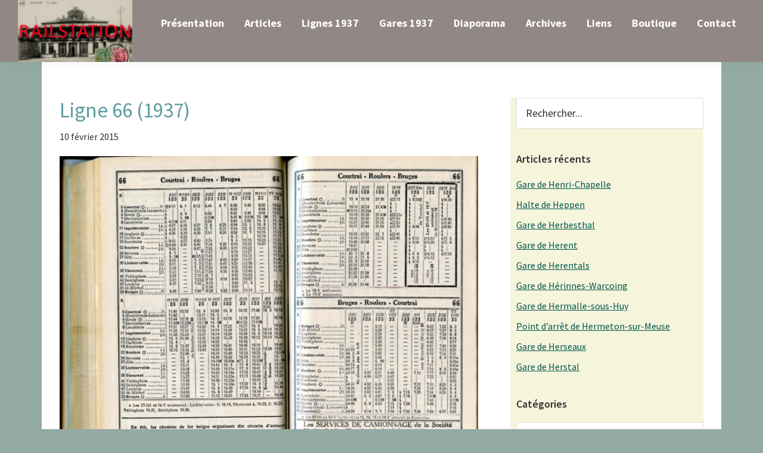

--- FILE ---
content_type: text/html; charset=UTF-8
request_url: https://www.railstation.be/p280-281/
body_size: 12857
content:
<!DOCTYPE html>
<html lang="fr-FR">
<head >
<meta charset="UTF-8" />
<meta name="viewport" content="width=device-width, initial-scale=1" />
<title>Ligne 66 (1937)</title>
<meta name='robots' content='max-image-preview:large' />
<link rel='dns-prefetch' href='//fonts.googleapis.com' />
<link rel="alternate" type="application/rss+xml" title="Railstation &raquo; Flux" href="https://www.railstation.be/feed/" />
<link rel="alternate" type="application/rss+xml" title="Railstation &raquo; Flux des commentaires" href="https://www.railstation.be/comments/feed/" />
<link rel="alternate" title="oEmbed (JSON)" type="application/json+oembed" href="https://www.railstation.be/wp-json/oembed/1.0/embed?url=https%3A%2F%2Fwww.railstation.be%2Fp280-281%2F" />
<link rel="alternate" title="oEmbed (XML)" type="text/xml+oembed" href="https://www.railstation.be/wp-json/oembed/1.0/embed?url=https%3A%2F%2Fwww.railstation.be%2Fp280-281%2F&#038;format=xml" />
<link rel="canonical" href="https://www.railstation.be/p280-281/" />
<style type="text/css">.wf-gmp-canvas img{max-width:none!important;}.gmp_infowindow{min-width:100px;max-width:350px;}.wf-gmp-canvas>div:first-child{width:100%;} .gmp_directions{margin:5px}.gmp_directions input[type=submit]:hover{color:#000;font-weight:700}.gmp_switch img{margin:4px}.gmp_directions input[type=submit]{display:inline-block;text-transform:none;border:1px solid #dcdcdc;text-align:center;color:#444;font-size:13px;font-weight:400;padding:0 8px;line-height:27px;-webkit-border-radius:2px;-moz-border-radius:2px;border-radius:2px;-webkit-transition:all .218s;-moz-transition:all .218s;-o-transition:all .218s;transition:all .218s;background-color:#f5f5f5;background-image:-webkit-gradient(linear,left top,left bottom,from(#f5f5f5),to(#f1f1f1));background-image:-webkit-linear-gradient(top,#f5f5f5,#f1f1f1);background-image:-moz-linear-gradient(top,#f5f5f5,#f1f1f1);background-image:-ms-linear-gradient(top,#f5f5f5,#f1f1f1);background-image:-o-linear-gradient(top,#f5f5f5,#f1f1f1);background-image:linear-gradient(top,#f5f5f5,#f1f1f1);filter:progid:DXImageTransform.Microsoft.gradient(startColorStr='#f5f5f5', EndColorStr='#f1f1f1')}.gmp_directions input[type=text]{width:160px;display:inline;background-color:#fff;padding:4px;border:1px solid #d9d9d9;-webkit-border-radius:1px;-moz-border-radius:1px;border-radius:1px;line-height:16px;margin:3px;color:#000;font-family:arial,helvetica,sans-serif;font-size:13px}</style>
<style id='wp-img-auto-sizes-contain-inline-css'>
img:is([sizes=auto i],[sizes^="auto," i]){contain-intrinsic-size:3000px 1500px}
/*# sourceURL=wp-img-auto-sizes-contain-inline-css */
</style>
<link rel='stylesheet' id='atomic-blocks-fontawesome-css' href='https://www.railstation.be/wp-content/plugins/atomic-blocks/dist/assets/fontawesome/css/all.min.css?ver=1605190444' media='all' />
<link rel='stylesheet' id='genesis-blocks-style-css-css' href='https://www.railstation.be/wp-content/plugins/genesis-blocks/dist/style-blocks.build.css?ver=1734450130' media='all' />
<link rel='stylesheet' id='genesis-sample-css' href='https://www.railstation.be/wp-content/themes/genesis-sample/style.css?ver=3.2.0' media='all' />
<style id='genesis-sample-inline-css'>


		a,
		.entry-title a:focus,
		.entry-title a:hover,
		.genesis-nav-menu a:focus,
		.genesis-nav-menu a:hover,
		.genesis-nav-menu .current-menu-item > a,
		.genesis-nav-menu .sub-menu .current-menu-item > a:focus,
		.genesis-nav-menu .sub-menu .current-menu-item > a:hover,
		.menu-toggle:focus,
		.menu-toggle:hover,
		.sub-menu-toggle:focus,
		.sub-menu-toggle:hover {
			color: #00544e;
		}

		

		button:focus,
		button:hover,
		input[type="button"]:focus,
		input[type="button"]:hover,
		input[type="reset"]:focus,
		input[type="reset"]:hover,
		input[type="submit"]:focus,
		input[type="submit"]:hover,
		input[type="reset"]:focus,
		input[type="reset"]:hover,
		input[type="submit"]:focus,
		input[type="submit"]:hover,
		.site-container div.wpforms-container-full .wpforms-form input[type="submit"]:focus,
		.site-container div.wpforms-container-full .wpforms-form input[type="submit"]:hover,
		.site-container div.wpforms-container-full .wpforms-form button[type="submit"]:focus,
		.site-container div.wpforms-container-full .wpforms-form button[type="submit"]:hover,
		.button:focus,
		.button:hover {
			background-color: #dd9933;
			color: #333333;
		}

		@media only screen and (min-width: 960px) {
			.genesis-nav-menu > .menu-highlight > a:hover,
			.genesis-nav-menu > .menu-highlight > a:focus,
			.genesis-nav-menu > .menu-highlight.current-menu-item > a {
				background-color: #dd9933;
				color: #333333;
			}
		}
		
		.wp-custom-logo .site-container .title-area {
			max-width: 192px;
		}
		
/*# sourceURL=genesis-sample-inline-css */
</style>
<style id='wp-emoji-styles-inline-css'>

	img.wp-smiley, img.emoji {
		display: inline !important;
		border: none !important;
		box-shadow: none !important;
		height: 1em !important;
		width: 1em !important;
		margin: 0 0.07em !important;
		vertical-align: -0.1em !important;
		background: none !important;
		padding: 0 !important;
	}
/*# sourceURL=wp-emoji-styles-inline-css */
</style>
<style id='wp-block-library-inline-css'>
:root{--wp-block-synced-color:#7a00df;--wp-block-synced-color--rgb:122,0,223;--wp-bound-block-color:var(--wp-block-synced-color);--wp-editor-canvas-background:#ddd;--wp-admin-theme-color:#007cba;--wp-admin-theme-color--rgb:0,124,186;--wp-admin-theme-color-darker-10:#006ba1;--wp-admin-theme-color-darker-10--rgb:0,107,160.5;--wp-admin-theme-color-darker-20:#005a87;--wp-admin-theme-color-darker-20--rgb:0,90,135;--wp-admin-border-width-focus:2px}@media (min-resolution:192dpi){:root{--wp-admin-border-width-focus:1.5px}}.wp-element-button{cursor:pointer}:root .has-very-light-gray-background-color{background-color:#eee}:root .has-very-dark-gray-background-color{background-color:#313131}:root .has-very-light-gray-color{color:#eee}:root .has-very-dark-gray-color{color:#313131}:root .has-vivid-green-cyan-to-vivid-cyan-blue-gradient-background{background:linear-gradient(135deg,#00d084,#0693e3)}:root .has-purple-crush-gradient-background{background:linear-gradient(135deg,#34e2e4,#4721fb 50%,#ab1dfe)}:root .has-hazy-dawn-gradient-background{background:linear-gradient(135deg,#faaca8,#dad0ec)}:root .has-subdued-olive-gradient-background{background:linear-gradient(135deg,#fafae1,#67a671)}:root .has-atomic-cream-gradient-background{background:linear-gradient(135deg,#fdd79a,#004a59)}:root .has-nightshade-gradient-background{background:linear-gradient(135deg,#330968,#31cdcf)}:root .has-midnight-gradient-background{background:linear-gradient(135deg,#020381,#2874fc)}:root{--wp--preset--font-size--normal:16px;--wp--preset--font-size--huge:42px}.has-regular-font-size{font-size:1em}.has-larger-font-size{font-size:2.625em}.has-normal-font-size{font-size:var(--wp--preset--font-size--normal)}.has-huge-font-size{font-size:var(--wp--preset--font-size--huge)}.has-text-align-center{text-align:center}.has-text-align-left{text-align:left}.has-text-align-right{text-align:right}.has-fit-text{white-space:nowrap!important}#end-resizable-editor-section{display:none}.aligncenter{clear:both}.items-justified-left{justify-content:flex-start}.items-justified-center{justify-content:center}.items-justified-right{justify-content:flex-end}.items-justified-space-between{justify-content:space-between}.screen-reader-text{border:0;clip-path:inset(50%);height:1px;margin:-1px;overflow:hidden;padding:0;position:absolute;width:1px;word-wrap:normal!important}.screen-reader-text:focus{background-color:#ddd;clip-path:none;color:#444;display:block;font-size:1em;height:auto;left:5px;line-height:normal;padding:15px 23px 14px;text-decoration:none;top:5px;width:auto;z-index:100000}html :where(.has-border-color){border-style:solid}html :where([style*=border-top-color]){border-top-style:solid}html :where([style*=border-right-color]){border-right-style:solid}html :where([style*=border-bottom-color]){border-bottom-style:solid}html :where([style*=border-left-color]){border-left-style:solid}html :where([style*=border-width]){border-style:solid}html :where([style*=border-top-width]){border-top-style:solid}html :where([style*=border-right-width]){border-right-style:solid}html :where([style*=border-bottom-width]){border-bottom-style:solid}html :where([style*=border-left-width]){border-left-style:solid}html :where(img[class*=wp-image-]){height:auto;max-width:100%}:where(figure){margin:0 0 1em}html :where(.is-position-sticky){--wp-admin--admin-bar--position-offset:var(--wp-admin--admin-bar--height,0px)}@media screen and (max-width:600px){html :where(.is-position-sticky){--wp-admin--admin-bar--position-offset:0px}}

/*# sourceURL=wp-block-library-inline-css */
</style><style id='global-styles-inline-css'>
:root{--wp--preset--aspect-ratio--square: 1;--wp--preset--aspect-ratio--4-3: 4/3;--wp--preset--aspect-ratio--3-4: 3/4;--wp--preset--aspect-ratio--3-2: 3/2;--wp--preset--aspect-ratio--2-3: 2/3;--wp--preset--aspect-ratio--16-9: 16/9;--wp--preset--aspect-ratio--9-16: 9/16;--wp--preset--color--black: #000000;--wp--preset--color--cyan-bluish-gray: #abb8c3;--wp--preset--color--white: #ffffff;--wp--preset--color--pale-pink: #f78da7;--wp--preset--color--vivid-red: #cf2e2e;--wp--preset--color--luminous-vivid-orange: #ff6900;--wp--preset--color--luminous-vivid-amber: #fcb900;--wp--preset--color--light-green-cyan: #7bdcb5;--wp--preset--color--vivid-green-cyan: #00d084;--wp--preset--color--pale-cyan-blue: #8ed1fc;--wp--preset--color--vivid-cyan-blue: #0693e3;--wp--preset--color--vivid-purple: #9b51e0;--wp--preset--color--theme-primary: #00544e;--wp--preset--color--theme-secondary: #dd9933;--wp--preset--gradient--vivid-cyan-blue-to-vivid-purple: linear-gradient(135deg,rgb(6,147,227) 0%,rgb(155,81,224) 100%);--wp--preset--gradient--light-green-cyan-to-vivid-green-cyan: linear-gradient(135deg,rgb(122,220,180) 0%,rgb(0,208,130) 100%);--wp--preset--gradient--luminous-vivid-amber-to-luminous-vivid-orange: linear-gradient(135deg,rgb(252,185,0) 0%,rgb(255,105,0) 100%);--wp--preset--gradient--luminous-vivid-orange-to-vivid-red: linear-gradient(135deg,rgb(255,105,0) 0%,rgb(207,46,46) 100%);--wp--preset--gradient--very-light-gray-to-cyan-bluish-gray: linear-gradient(135deg,rgb(238,238,238) 0%,rgb(169,184,195) 100%);--wp--preset--gradient--cool-to-warm-spectrum: linear-gradient(135deg,rgb(74,234,220) 0%,rgb(151,120,209) 20%,rgb(207,42,186) 40%,rgb(238,44,130) 60%,rgb(251,105,98) 80%,rgb(254,248,76) 100%);--wp--preset--gradient--blush-light-purple: linear-gradient(135deg,rgb(255,206,236) 0%,rgb(152,150,240) 100%);--wp--preset--gradient--blush-bordeaux: linear-gradient(135deg,rgb(254,205,165) 0%,rgb(254,45,45) 50%,rgb(107,0,62) 100%);--wp--preset--gradient--luminous-dusk: linear-gradient(135deg,rgb(255,203,112) 0%,rgb(199,81,192) 50%,rgb(65,88,208) 100%);--wp--preset--gradient--pale-ocean: linear-gradient(135deg,rgb(255,245,203) 0%,rgb(182,227,212) 50%,rgb(51,167,181) 100%);--wp--preset--gradient--electric-grass: linear-gradient(135deg,rgb(202,248,128) 0%,rgb(113,206,126) 100%);--wp--preset--gradient--midnight: linear-gradient(135deg,rgb(2,3,129) 0%,rgb(40,116,252) 100%);--wp--preset--font-size--small: 12px;--wp--preset--font-size--medium: 20px;--wp--preset--font-size--large: 20px;--wp--preset--font-size--x-large: 42px;--wp--preset--font-size--normal: 18px;--wp--preset--font-size--larger: 24px;--wp--preset--spacing--20: 0.44rem;--wp--preset--spacing--30: 0.67rem;--wp--preset--spacing--40: 1rem;--wp--preset--spacing--50: 1.5rem;--wp--preset--spacing--60: 2.25rem;--wp--preset--spacing--70: 3.38rem;--wp--preset--spacing--80: 5.06rem;--wp--preset--shadow--natural: 6px 6px 9px rgba(0, 0, 0, 0.2);--wp--preset--shadow--deep: 12px 12px 50px rgba(0, 0, 0, 0.4);--wp--preset--shadow--sharp: 6px 6px 0px rgba(0, 0, 0, 0.2);--wp--preset--shadow--outlined: 6px 6px 0px -3px rgb(255, 255, 255), 6px 6px rgb(0, 0, 0);--wp--preset--shadow--crisp: 6px 6px 0px rgb(0, 0, 0);}:where(.is-layout-flex){gap: 0.5em;}:where(.is-layout-grid){gap: 0.5em;}body .is-layout-flex{display: flex;}.is-layout-flex{flex-wrap: wrap;align-items: center;}.is-layout-flex > :is(*, div){margin: 0;}body .is-layout-grid{display: grid;}.is-layout-grid > :is(*, div){margin: 0;}:where(.wp-block-columns.is-layout-flex){gap: 2em;}:where(.wp-block-columns.is-layout-grid){gap: 2em;}:where(.wp-block-post-template.is-layout-flex){gap: 1.25em;}:where(.wp-block-post-template.is-layout-grid){gap: 1.25em;}.has-black-color{color: var(--wp--preset--color--black) !important;}.has-cyan-bluish-gray-color{color: var(--wp--preset--color--cyan-bluish-gray) !important;}.has-white-color{color: var(--wp--preset--color--white) !important;}.has-pale-pink-color{color: var(--wp--preset--color--pale-pink) !important;}.has-vivid-red-color{color: var(--wp--preset--color--vivid-red) !important;}.has-luminous-vivid-orange-color{color: var(--wp--preset--color--luminous-vivid-orange) !important;}.has-luminous-vivid-amber-color{color: var(--wp--preset--color--luminous-vivid-amber) !important;}.has-light-green-cyan-color{color: var(--wp--preset--color--light-green-cyan) !important;}.has-vivid-green-cyan-color{color: var(--wp--preset--color--vivid-green-cyan) !important;}.has-pale-cyan-blue-color{color: var(--wp--preset--color--pale-cyan-blue) !important;}.has-vivid-cyan-blue-color{color: var(--wp--preset--color--vivid-cyan-blue) !important;}.has-vivid-purple-color{color: var(--wp--preset--color--vivid-purple) !important;}.has-black-background-color{background-color: var(--wp--preset--color--black) !important;}.has-cyan-bluish-gray-background-color{background-color: var(--wp--preset--color--cyan-bluish-gray) !important;}.has-white-background-color{background-color: var(--wp--preset--color--white) !important;}.has-pale-pink-background-color{background-color: var(--wp--preset--color--pale-pink) !important;}.has-vivid-red-background-color{background-color: var(--wp--preset--color--vivid-red) !important;}.has-luminous-vivid-orange-background-color{background-color: var(--wp--preset--color--luminous-vivid-orange) !important;}.has-luminous-vivid-amber-background-color{background-color: var(--wp--preset--color--luminous-vivid-amber) !important;}.has-light-green-cyan-background-color{background-color: var(--wp--preset--color--light-green-cyan) !important;}.has-vivid-green-cyan-background-color{background-color: var(--wp--preset--color--vivid-green-cyan) !important;}.has-pale-cyan-blue-background-color{background-color: var(--wp--preset--color--pale-cyan-blue) !important;}.has-vivid-cyan-blue-background-color{background-color: var(--wp--preset--color--vivid-cyan-blue) !important;}.has-vivid-purple-background-color{background-color: var(--wp--preset--color--vivid-purple) !important;}.has-black-border-color{border-color: var(--wp--preset--color--black) !important;}.has-cyan-bluish-gray-border-color{border-color: var(--wp--preset--color--cyan-bluish-gray) !important;}.has-white-border-color{border-color: var(--wp--preset--color--white) !important;}.has-pale-pink-border-color{border-color: var(--wp--preset--color--pale-pink) !important;}.has-vivid-red-border-color{border-color: var(--wp--preset--color--vivid-red) !important;}.has-luminous-vivid-orange-border-color{border-color: var(--wp--preset--color--luminous-vivid-orange) !important;}.has-luminous-vivid-amber-border-color{border-color: var(--wp--preset--color--luminous-vivid-amber) !important;}.has-light-green-cyan-border-color{border-color: var(--wp--preset--color--light-green-cyan) !important;}.has-vivid-green-cyan-border-color{border-color: var(--wp--preset--color--vivid-green-cyan) !important;}.has-pale-cyan-blue-border-color{border-color: var(--wp--preset--color--pale-cyan-blue) !important;}.has-vivid-cyan-blue-border-color{border-color: var(--wp--preset--color--vivid-cyan-blue) !important;}.has-vivid-purple-border-color{border-color: var(--wp--preset--color--vivid-purple) !important;}.has-vivid-cyan-blue-to-vivid-purple-gradient-background{background: var(--wp--preset--gradient--vivid-cyan-blue-to-vivid-purple) !important;}.has-light-green-cyan-to-vivid-green-cyan-gradient-background{background: var(--wp--preset--gradient--light-green-cyan-to-vivid-green-cyan) !important;}.has-luminous-vivid-amber-to-luminous-vivid-orange-gradient-background{background: var(--wp--preset--gradient--luminous-vivid-amber-to-luminous-vivid-orange) !important;}.has-luminous-vivid-orange-to-vivid-red-gradient-background{background: var(--wp--preset--gradient--luminous-vivid-orange-to-vivid-red) !important;}.has-very-light-gray-to-cyan-bluish-gray-gradient-background{background: var(--wp--preset--gradient--very-light-gray-to-cyan-bluish-gray) !important;}.has-cool-to-warm-spectrum-gradient-background{background: var(--wp--preset--gradient--cool-to-warm-spectrum) !important;}.has-blush-light-purple-gradient-background{background: var(--wp--preset--gradient--blush-light-purple) !important;}.has-blush-bordeaux-gradient-background{background: var(--wp--preset--gradient--blush-bordeaux) !important;}.has-luminous-dusk-gradient-background{background: var(--wp--preset--gradient--luminous-dusk) !important;}.has-pale-ocean-gradient-background{background: var(--wp--preset--gradient--pale-ocean) !important;}.has-electric-grass-gradient-background{background: var(--wp--preset--gradient--electric-grass) !important;}.has-midnight-gradient-background{background: var(--wp--preset--gradient--midnight) !important;}.has-small-font-size{font-size: var(--wp--preset--font-size--small) !important;}.has-medium-font-size{font-size: var(--wp--preset--font-size--medium) !important;}.has-large-font-size{font-size: var(--wp--preset--font-size--large) !important;}.has-x-large-font-size{font-size: var(--wp--preset--font-size--x-large) !important;}
/*# sourceURL=global-styles-inline-css */
</style>

<style id='classic-theme-styles-inline-css'>
/*! This file is auto-generated */
.wp-block-button__link{color:#fff;background-color:#32373c;border-radius:9999px;box-shadow:none;text-decoration:none;padding:calc(.667em + 2px) calc(1.333em + 2px);font-size:1.125em}.wp-block-file__button{background:#32373c;color:#fff;text-decoration:none}
/*# sourceURL=/wp-includes/css/classic-themes.min.css */
</style>
<link rel='stylesheet' id='genesis-sample-fonts-css' href='https://fonts.googleapis.com/css?family=Source+Sans+Pro%3A400%2C400i%2C600%2C700&#038;display=swap&#038;ver=3.2.0' media='all' />
<link rel='stylesheet' id='dashicons-css' href='https://www.railstation.be/wp-includes/css/dashicons.min.css?ver=6.9' media='all' />
<link rel='stylesheet' id='genesis-sample-gutenberg-css' href='https://www.railstation.be/wp-content/themes/genesis-sample/lib/gutenberg/front-end.css?ver=3.2.0' media='all' />
<style id='genesis-sample-gutenberg-inline-css'>
.ab-block-post-grid .ab-post-grid-items h2 a:hover {
	color: #00544e;
}

.site-container .wp-block-button .wp-block-button__link {
	background-color: #00544e;
}

.wp-block-button .wp-block-button__link:not(.has-background),
.wp-block-button .wp-block-button__link:not(.has-background):focus,
.wp-block-button .wp-block-button__link:not(.has-background):hover {
	color: #ffffff;
}

.site-container .wp-block-button.is-style-outline .wp-block-button__link {
	color: #00544e;
}

.site-container .wp-block-button.is-style-outline .wp-block-button__link:focus,
.site-container .wp-block-button.is-style-outline .wp-block-button__link:hover {
	color: #237771;
}		.site-container .has-small-font-size {
			font-size: 12px;
		}		.site-container .has-normal-font-size {
			font-size: 18px;
		}		.site-container .has-large-font-size {
			font-size: 20px;
		}		.site-container .has-larger-font-size {
			font-size: 24px;
		}		.site-container .has-theme-primary-color,
		.site-container .wp-block-button .wp-block-button__link.has-theme-primary-color,
		.site-container .wp-block-button.is-style-outline .wp-block-button__link.has-theme-primary-color {
			color: #00544e;
		}

		.site-container .has-theme-primary-background-color,
		.site-container .wp-block-button .wp-block-button__link.has-theme-primary-background-color,
		.site-container .wp-block-pullquote.is-style-solid-color.has-theme-primary-background-color {
			background-color: #00544e;
		}		.site-container .has-theme-secondary-color,
		.site-container .wp-block-button .wp-block-button__link.has-theme-secondary-color,
		.site-container .wp-block-button.is-style-outline .wp-block-button__link.has-theme-secondary-color {
			color: #dd9933;
		}

		.site-container .has-theme-secondary-background-color,
		.site-container .wp-block-button .wp-block-button__link.has-theme-secondary-background-color,
		.site-container .wp-block-pullquote.is-style-solid-color.has-theme-secondary-background-color {
			background-color: #dd9933;
		}
/*# sourceURL=genesis-sample-gutenberg-inline-css */
</style>
<link rel='stylesheet' id='slb_core-css' href='https://www.railstation.be/wp-content/plugins/simple-lightbox/client/css/app.css?ver=2.9.3' media='all' />
<link rel='stylesheet' id='tablepress-default-css' href='https://www.railstation.be/wp-content/plugins/tablepress/css/build/default.css?ver=2.3.1' media='all' />
<script src="https://www.railstation.be/wp-includes/js/jquery/jquery.min.js?ver=3.7.1" id="jquery-core-js"></script>
<script src="https://www.railstation.be/wp-includes/js/jquery/jquery-migrate.min.js?ver=3.4.1" id="jquery-migrate-js"></script>
<script src="https://www.railstation.be/wp-content/plugins/itro-popup/scripts/itro-scripts.js?ver=6.9" id="itro-scripts-js"></script>
<link rel="https://api.w.org/" href="https://www.railstation.be/wp-json/" /><link rel="alternate" title="JSON" type="application/json" href="https://www.railstation.be/wp-json/wp/v2/media/225" /><link rel="EditURI" type="application/rsd+xml" title="RSD" href="https://www.railstation.be/xmlrpc.php?rsd" />
		<script type="text/javascript">
			var _statcounter = _statcounter || [];
			_statcounter.push({"tags": {"author": "t10le"}});
		</script>
		<link rel="pingback" href="https://www.railstation.be/xmlrpc.php" />
<link rel="icon" href="https://www.railstation.be/wp-content/uploads/2019/04/cropped-Image7-32x32.png" sizes="32x32" />
<link rel="icon" href="https://www.railstation.be/wp-content/uploads/2019/04/cropped-Image7-192x192.png" sizes="192x192" />
<link rel="apple-touch-icon" href="https://www.railstation.be/wp-content/uploads/2019/04/cropped-Image7-180x180.png" />
<meta name="msapplication-TileImage" content="https://www.railstation.be/wp-content/uploads/2019/04/cropped-Image7-270x270.png" />
</head>
<body class="attachment wp-singular attachment-template-default single single-attachment postid-225 attachmentid-225 attachment-jpeg wp-custom-logo wp-embed-responsive wp-theme-genesis wp-child-theme-genesis-sample header-full-width content-sidebar genesis-breadcrumbs-hidden genesis-footer-widgets-hidden has-no-blocks" itemscope itemtype="https://schema.org/WebPage"><div class="site-container"><ul class="genesis-skip-link"><li><a href="#genesis-nav-primary" class="screen-reader-shortcut"> Skip to primary navigation</a></li><li><a href="#genesis-content" class="screen-reader-shortcut"> Skip to main content</a></li><li><a href="#genesis-sidebar-primary" class="screen-reader-shortcut"> Skip to primary sidebar</a></li></ul><header class="site-header" itemscope itemtype="https://schema.org/WPHeader"><div class="wrap"><div class="title-area"><a href="https://www.railstation.be/" class="custom-logo-link" rel="home"><img width="260" height="141" src="https://www.railstation.be/wp-content/uploads/2020/03/logo4b-e1584277301592.jpg" class="custom-logo" alt="Railstation" decoding="async" /></a><p class="site-title" itemprop="headline">Railstation</p></div><nav class="nav-primary" aria-label="Main" itemscope itemtype="https://schema.org/SiteNavigationElement" id="genesis-nav-primary"><div class="wrap"><ul id="menu-menu-principal" class="menu genesis-nav-menu menu-primary js-superfish"><li id="menu-item-7066" class="menu-item menu-item-type-post_type menu-item-object-page menu-item-home menu-item-7066"><a href="https://www.railstation.be/" itemprop="url"><span itemprop="name">Présentation</span></a></li>
<li id="menu-item-7516" class="menu-item menu-item-type-post_type menu-item-object-page current_page_parent menu-item-7516"><a href="https://www.railstation.be/articles/" itemprop="url"><span itemprop="name">Articles</span></a></li>
<li id="menu-item-7851" class="menu-item menu-item-type-post_type menu-item-object-page menu-item-7851"><a href="https://www.railstation.be/1937-sncb-index-des-lignes-nationales/" itemprop="url"><span itemprop="name">Lignes 1937</span></a></li>
<li id="menu-item-4572" class="menu-item menu-item-type-post_type menu-item-object-page menu-item-4572"><a href="https://www.railstation.be/gares-1937/" itemprop="url"><span itemprop="name">Gares 1937</span></a></li>
<li id="menu-item-3797" class="menu-item menu-item-type-taxonomy menu-item-object-category menu-item-has-children menu-item-3797"><a href="https://www.railstation.be/category/diaporama/" itemprop="url"><span itemprop="name">Diaporama</span></a>
<ul class="sub-menu">
	<li id="menu-item-10152" class="menu-item menu-item-type-taxonomy menu-item-object-category menu-item-has-children menu-item-10152"><a href="https://www.railstation.be/category/diaporama/" itemprop="url"><span itemprop="name">Gares par type</span></a>
	<ul class="sub-menu">
		<li id="menu-item-3941" class="menu-item menu-item-type-post_type menu-item-object-post menu-item-3941"><a href="https://www.railstation.be/gares-de-type-1873/" itemprop="url"><span itemprop="name">Gares de type 1873</span></a></li>
		<li id="menu-item-3798" class="menu-item menu-item-type-post_type menu-item-object-post menu-item-3798"><a href="https://www.railstation.be/gares-de-type-1881/" itemprop="url"><span itemprop="name">Gares de Type 1881</span></a></li>
		<li id="menu-item-3802" class="menu-item menu-item-type-post_type menu-item-object-post menu-item-3802"><a href="https://www.railstation.be/haltes-de-type-1893/" itemprop="url"><span itemprop="name">Haltes de type 1893</span></a></li>
		<li id="menu-item-3857" class="menu-item menu-item-type-post_type menu-item-object-post menu-item-3857"><a href="https://www.railstation.be/gares-de-type-1895/" itemprop="url"><span itemprop="name">Gares de type 1895</span></a></li>
		<li id="menu-item-4596" class="menu-item menu-item-type-post_type menu-item-object-post menu-item-4596"><a href="https://www.railstation.be/gares-type-nord-belge/" itemprop="url"><span itemprop="name">Gares Type Nord Belge</span></a></li>
		<li id="menu-item-3806" class="menu-item menu-item-type-post_type menu-item-object-post menu-item-3806"><a href="https://www.railstation.be/gares-aux-pignons-a-redents/" itemprop="url"><span itemprop="name">Gares aux Pignons à Redents</span></a></li>
	</ul>
</li>
	<li id="menu-item-10153" class="menu-item menu-item-type-taxonomy menu-item-object-category menu-item-has-children menu-item-10153"><a href="https://www.railstation.be/category/diaporama/" itemprop="url"><span itemprop="name">Gares par province</span></a>
	<ul class="sub-menu">
		<li id="menu-item-10690" class="menu-item menu-item-type-post_type menu-item-object-post menu-item-10690"><a href="https://www.railstation.be/gares-de-la-province-danvers/" itemprop="url"><span itemprop="name">Gares de la province d’Anvers</span></a></li>
		<li id="menu-item-10146" class="menu-item menu-item-type-post_type menu-item-object-post menu-item-10146"><a href="https://www.railstation.be/gares-du-brabant-flamand/" itemprop="url"><span itemprop="name">Gares du Brabant Flamand</span></a></li>
		<li id="menu-item-10151" class="menu-item menu-item-type-post_type menu-item-object-post menu-item-10151"><a href="https://www.railstation.be/gare-du-brabant-wallon/" itemprop="url"><span itemprop="name">Gares du Brabant Wallon</span></a></li>
		<li id="menu-item-9820" class="menu-item menu-item-type-post_type menu-item-object-post menu-item-9820"><a href="https://www.railstation.be/gares-de-flandre-occidentale/" itemprop="url"><span itemprop="name">Gares de Flandre Occidentale</span></a></li>
		<li id="menu-item-10167" class="menu-item menu-item-type-post_type menu-item-object-post menu-item-10167"><a href="https://www.railstation.be/gares-de-flandre-orientale/" itemprop="url"><span itemprop="name">Gares de Flandre Orientale</span></a></li>
		<li id="menu-item-10148" class="menu-item menu-item-type-post_type menu-item-object-post menu-item-10148"><a href="https://www.railstation.be/gares-de-la-province-de-hainaut/" itemprop="url"><span itemprop="name">Gares de la province de Hainaut</span></a></li>
		<li id="menu-item-10149" class="menu-item menu-item-type-post_type menu-item-object-post menu-item-10149"><a href="https://www.railstation.be/gares-de-la-province-de-liege/" itemprop="url"><span itemprop="name">Gares de la province de Liège</span></a></li>
		<li id="menu-item-10176" class="menu-item menu-item-type-post_type menu-item-object-post menu-item-10176"><a href="https://www.railstation.be/gares-du-limbourg/" itemprop="url"><span itemprop="name">Gares du Limbourg</span></a></li>
		<li id="menu-item-10147" class="menu-item menu-item-type-post_type menu-item-object-post menu-item-10147"><a href="https://www.railstation.be/gare-de-la-province-du-luxembourg/" itemprop="url"><span itemprop="name">Gares de la province du Luxembourg</span></a></li>
		<li id="menu-item-10150" class="menu-item menu-item-type-post_type menu-item-object-post menu-item-10150"><a href="https://www.railstation.be/gares-de-la-province-de-namur/" itemprop="url"><span itemprop="name">Gares de la province de Namur</span></a></li>
	</ul>
</li>
	<li id="menu-item-5630" class="menu-item menu-item-type-post_type menu-item-object-post menu-item-5630"><a href="https://www.railstation.be/les-gares-belges-dans-la-grande-guerre-photos/" itemprop="url"><span itemprop="name">Les gares belges dans la grande guerre (photos)</span></a></li>
	<li id="menu-item-9195" class="menu-item menu-item-type-post_type menu-item-object-post menu-item-9195"><a href="https://www.railstation.be/locomotives-vapeur/" itemprop="url"><span itemprop="name">Locomotives vapeur</span></a></li>
	<li id="menu-item-7159" class="menu-item menu-item-type-post_type menu-item-object-post menu-item-7159"><a href="https://www.railstation.be/colorisations/" itemprop="url"><span itemprop="name">Colorisations – Les gares belges en couleur</span></a></li>
</ul>
</li>
<li id="menu-item-1390" class="menu-item menu-item-type-custom menu-item-object-custom menu-item-home menu-item-has-children menu-item-1390"><a href="http://www.railstation.be" itemprop="url"><span itemprop="name">Archives</span></a>
<ul class="sub-menu">
	<li id="menu-item-40" class="menu-item menu-item-type-custom menu-item-object-custom menu-item-40"><a href="/garesbelges/garesbelges.htm" itemprop="url"><span itemprop="name">Gares Belges</span></a></li>
	<li id="menu-item-43" class="menu-item menu-item-type-custom menu-item-object-custom menu-item-43"><a href="http://www.railstation.be/historique/historique.htm" itemprop="url"><span itemprop="name">Historique / Touristique</span></a></li>
	<li id="menu-item-142" class="menu-item menu-item-type-custom menu-item-object-custom menu-item-142"><a href="http://www.railstation.be/trams/trams.htm" itemprop="url"><span itemprop="name">Transports urbains</span></a></li>
	<li id="menu-item-141" class="menu-item menu-item-type-custom menu-item-object-custom menu-item-141"><a href="http://www.railstation.be/trains/trains.htm" itemprop="url"><span itemprop="name">Trains</span></a></li>
</ul>
</li>
<li id="menu-item-143" class="menu-item menu-item-type-custom menu-item-object-custom menu-item-143"><a href="http://www.railstation.be/links/links.htm" itemprop="url"><span itemprop="name">Liens</span></a></li>
<li id="menu-item-7374" class="menu-item menu-item-type-post_type menu-item-object-post menu-item-7374"><a href="https://www.railstation.be/boutique/" itemprop="url"><span itemprop="name">Boutique</span></a></li>
<li id="menu-item-3465" class="menu-item menu-item-type-post_type menu-item-object-page menu-item-3465"><a href="https://www.railstation.be/contact/" itemprop="url"><span itemprop="name">Contact</span></a></li>
</ul></div></nav></div></header><div class="site-inner"><div class="content-sidebar-wrap"><main class="content" id="genesis-content"><article class="post-225 attachment type-attachment status-inherit entry" aria-label="Ligne 66 (1937)" itemscope itemtype="https://schema.org/CreativeWork"><header class="entry-header"><h1 class="entry-title" itemprop="headline">Ligne 66 (1937)</h1>
<p class="entry-meta"><time class="entry-time" itemprop="datePublished" datetime="2015-02-10T15:10:00+00:00">10 février 2015</time> </p></header><div class="entry-content" itemprop="text"><p class="attachment"><a href="https://www.railstation.be/wp-content/uploads/2015/02/p280-281.jpg" data-slb-active="1" data-slb-asset="1187509822" data-slb-internal="0" data-slb-group="225"><img decoding="async" width="744" height="622" src="https://www.railstation.be/wp-content/uploads/2015/02/p280-281-744x622.jpg" class="attachment-medium size-medium" alt="Ligne 66 (1937)" srcset="https://www.railstation.be/wp-content/uploads/2015/02/p280-281-744x622.jpg 744w, https://www.railstation.be/wp-content/uploads/2015/02/p280-281-420x351.jpg 420w, https://www.railstation.be/wp-content/uploads/2015/02/p280-281-1200x1003.jpg 1200w" sizes="(max-width: 744px) 100vw, 744px" /></a></p>
<p>Ligne 66 (1937)</p>
</div><footer class="entry-footer"></footer></article></main><aside class="sidebar sidebar-primary widget-area" role="complementary" aria-label="Primary Sidebar" itemscope itemtype="https://schema.org/WPSideBar" id="genesis-sidebar-primary"><h2 class="genesis-sidebar-title screen-reader-text">Primary Sidebar</h2><section id="search-2" class="widget widget_search"><div class="widget-wrap"><form class="search-form" method="get" action="https://www.railstation.be/" role="search" itemprop="potentialAction" itemscope itemtype="https://schema.org/SearchAction"><label class="search-form-label screen-reader-text" for="searchform-1">Rechercher...</label><input class="search-form-input" type="search" name="s" id="searchform-1" placeholder="Rechercher..." itemprop="query-input"><input class="search-form-submit" type="submit" value="Search"><meta content="https://www.railstation.be/?s={s}" itemprop="target"></form></div></section>

		<section id="recent-posts-3" class="widget widget_recent_entries"><div class="widget-wrap">
		<h3 class="widgettitle widget-title">Articles récents</h3>

		<ul>
											<li>
					<a href="https://www.railstation.be/gare-de-henri-chapelle/">Gare de Henri-Chapelle</a>
									</li>
											<li>
					<a href="https://www.railstation.be/halte-de-heppen/">Halte de Heppen</a>
									</li>
											<li>
					<a href="https://www.railstation.be/gare-de-herbesthal/">Gare de Herbesthal</a>
									</li>
											<li>
					<a href="https://www.railstation.be/gare-de-herent/">Gare de Herent</a>
									</li>
											<li>
					<a href="https://www.railstation.be/gare-de-herentals/">Gare de Herentals</a>
									</li>
											<li>
					<a href="https://www.railstation.be/gare-de-herinnes-warcoing/">Gare de Hérinnes-Warcoing</a>
									</li>
											<li>
					<a href="https://www.railstation.be/gare-de-hermalle-sous-huy/">Gare de Hermalle-sous-Huy</a>
									</li>
											<li>
					<a href="https://www.railstation.be/point-darret-de-hermeton-sur-meuse/">Point d&rsquo;arrêt de Hermeton-sur-Meuse</a>
									</li>
											<li>
					<a href="https://www.railstation.be/gare-de-herseaux/">Gare de Herseaux</a>
									</li>
											<li>
					<a href="https://www.railstation.be/gare-de-herstal/">Gare de Herstal</a>
									</li>
					</ul>

		</div></section>
<section id="categories-3" class="widget widget_categories"><div class="widget-wrap"><h3 class="widgettitle widget-title">Catégories</h3>
<form action="https://www.railstation.be" method="get"><label class="screen-reader-text" for="cat">Catégories</label><select  name='cat' id='cat' class='postform'>
	<option value='-1'>Sélectionner une catégorie</option>
	<option class="level-0" value="17">Anciennes cartes postales</option>
	<option class="level-0" value="324">Diaporama</option>
	<option class="level-0" value="9">Gares</option>
	<option class="level-0" value="271">Lignes</option>
	<option class="level-0" value="92">Musée</option>
	<option class="level-0" value="1">Non classé</option>
	<option class="level-0" value="11">Nouveautés</option>
	<option class="level-0" value="93">Tourisme</option>
	<option class="level-0" value="20">Tramways Bruxellois</option>
	<option class="level-0" value="313">Transports urbains</option>
</select>
</form><script>
( ( dropdownId ) => {
	const dropdown = document.getElementById( dropdownId );
	function onSelectChange() {
		setTimeout( () => {
			if ( 'escape' === dropdown.dataset.lastkey ) {
				return;
			}
			if ( dropdown.value && parseInt( dropdown.value ) > 0 && dropdown instanceof HTMLSelectElement ) {
				dropdown.parentElement.submit();
			}
		}, 250 );
	}
	function onKeyUp( event ) {
		if ( 'Escape' === event.key ) {
			dropdown.dataset.lastkey = 'escape';
		} else {
			delete dropdown.dataset.lastkey;
		}
	}
	function onClick() {
		delete dropdown.dataset.lastkey;
	}
	dropdown.addEventListener( 'keyup', onKeyUp );
	dropdown.addEventListener( 'click', onClick );
	dropdown.addEventListener( 'change', onSelectChange );
})( "cat" );

//# sourceURL=WP_Widget_Categories%3A%3Awidget
</script>
</div></section>
<section id="text-5" class="widget widget_text"><div class="widget-wrap"><h3 class="widgettitle widget-title">Cartes</h3>
			<div class="textwidget"><p><a href="https://www.google.com/maps/d/viewer?mid=1PgyvUTN8p6_5eOfCuvNDS789yZ1gOH5Z&amp;usp=sharing" target="_blank" rel="noopener">Carte des gares et lignes 1937</a></p>
</div>
		</div></section>
<section id="tag_cloud-6" class="widget widget_tag_cloud"><div class="widget-wrap"><h3 class="widgettitle widget-title">Étiquettes</h3>
<div class="tagcloud"><a href="https://www.railstation.be/tag/anvers/" class="tag-cloud-link tag-link-46 tag-link-position-1" style="font-size: 11.223021582734pt;" aria-label="Anvers (26 éléments)">Anvers</a>
<a href="https://www.railstation.be/tag/autorail/" class="tag-cloud-link tag-link-120 tag-link-position-2" style="font-size: 8.4028776978417pt;" aria-label="autorail (13 éléments)">autorail</a>
<a href="https://www.railstation.be/tag/brabant-flamand/" class="tag-cloud-link tag-link-32 tag-link-position-3" style="font-size: 11.726618705036pt;" aria-label="Brabant Flamand (29 éléments)">Brabant Flamand</a>
<a href="https://www.railstation.be/tag/brabant-wallon/" class="tag-cloud-link tag-link-60 tag-link-position-4" style="font-size: 10.920863309353pt;" aria-label="Brabant Wallon (24 éléments)">Brabant Wallon</a>
<a href="https://www.railstation.be/tag/bruxelles/" class="tag-cloud-link tag-link-21 tag-link-position-5" style="font-size: 12.028776978417pt;" aria-label="Bruxelles (31 éléments)">Bruxelles</a>
<a href="https://www.railstation.be/tag/compagnie-dentre-sambre-et-meuse/" class="tag-cloud-link tag-link-78 tag-link-position-6" style="font-size: 8.4028776978417pt;" aria-label="Compagnie d&#039;Entre Sambre et Meuse (13 éléments)">Compagnie d&#039;Entre Sambre et Meuse</a>
<a href="https://www.railstation.be/tag/compagnie-de-flandre-occidentale/" class="tag-cloud-link tag-link-85 tag-link-position-7" style="font-size: 9.7122302158273pt;" aria-label="Compagnie de Flandre Occidentale (18 éléments)">Compagnie de Flandre Occidentale</a>
<a href="https://www.railstation.be/tag/compagnie-de-lest-belge/" class="tag-cloud-link tag-link-144 tag-link-position-8" style="font-size: 8.4028776978417pt;" aria-label="Compagnie de l&#039;Est belge (13 éléments)">Compagnie de l&#039;Est belge</a>
<a href="https://www.railstation.be/tag/compagnie-du-grand-central-belge/" class="tag-cloud-link tag-link-79 tag-link-position-9" style="font-size: 12.129496402878pt;" aria-label="Compagnie du Grand Central Belge (32 éléments)">Compagnie du Grand Central Belge</a>
<a href="https://www.railstation.be/tag/compagnie-du-nord-belge/" class="tag-cloud-link tag-link-68 tag-link-position-10" style="font-size: 12.230215827338pt;" aria-label="Compagnie du Nord Belge (33 éléments)">Compagnie du Nord Belge</a>
<a href="https://www.railstation.be/tag/compagnie-etat-belge/" class="tag-cloud-link tag-link-90 tag-link-position-11" style="font-size: 20.086330935252pt;" aria-label="Compagnie Etat Belge (204 éléments)">Compagnie Etat Belge</a>
<a href="https://www.railstation.be/tag/compagnie-ostende-armentiere/" class="tag-cloud-link tag-link-113 tag-link-position-12" style="font-size: 8.4028776978417pt;" aria-label="Compagnie Ostende - Armentière (13 éléments)">Compagnie Ostende - Armentière</a>
<a href="https://www.railstation.be/tag/etat-belge/" class="tag-cloud-link tag-link-82 tag-link-position-13" style="font-size: 8.4028776978417pt;" aria-label="Etat Belge (13 éléments)">Etat Belge</a>
<a href="https://www.railstation.be/tag/flandre-occidentale/" class="tag-cloud-link tag-link-14 tag-link-position-14" style="font-size: 13.438848920863pt;" aria-label="Flandre Occidentale (44 éléments)">Flandre Occidentale</a>
<a href="https://www.railstation.be/tag/flandre-orientale/" class="tag-cloud-link tag-link-16 tag-link-position-15" style="font-size: 13.237410071942pt;" aria-label="Flandre Orientale (42 éléments)">Flandre Orientale</a>
<a href="https://www.railstation.be/tag/gare/" class="tag-cloud-link tag-link-10 tag-link-position-16" style="font-size: 22pt;" aria-label="gare (318 éléments)">gare</a>
<a href="https://www.railstation.be/tag/gare-aux-pignons-a-redents/" class="tag-cloud-link tag-link-101 tag-link-position-17" style="font-size: 10.719424460432pt;" aria-label="Gare aux pignons à redents (23 éléments)">Gare aux pignons à redents</a>
<a href="https://www.railstation.be/tag/grande-compagnie-du-luxembourg/" class="tag-cloud-link tag-link-152 tag-link-position-18" style="font-size: 12.028776978417pt;" aria-label="Grande Compagnie du Luxembourg (31 éléments)">Grande Compagnie du Luxembourg</a>
<a href="https://www.railstation.be/tag/guerre-14-18/" class="tag-cloud-link tag-link-173 tag-link-position-19" style="font-size: 10.517985611511pt;" aria-label="guerre 14 - 18 (22 éléments)">guerre 14 - 18</a>
<a href="https://www.railstation.be/tag/hainaut/" class="tag-cloud-link tag-link-63 tag-link-position-20" style="font-size: 16.258992805755pt;" aria-label="Hainaut (85 éléments)">Hainaut</a>
<a href="https://www.railstation.be/tag/halte/" class="tag-cloud-link tag-link-181 tag-link-position-21" style="font-size: 14.848920863309pt;" aria-label="Halte (61 éléments)">Halte</a>
<a href="https://www.railstation.be/tag/ligne-34/" class="tag-cloud-link tag-link-28 tag-link-position-22" style="font-size: 8.4028776978417pt;" aria-label="ligne 34 (13 éléments)">ligne 34</a>
<a href="https://www.railstation.be/tag/ligne-36/" class="tag-cloud-link tag-link-33 tag-link-position-23" style="font-size: 10.719424460432pt;" aria-label="ligne 36 (23 éléments)">ligne 36</a>
<a href="https://www.railstation.be/tag/ligne-42/" class="tag-cloud-link tag-link-106 tag-link-position-24" style="font-size: 8pt;" aria-label="ligne 42 (12 éléments)">ligne 42</a>
<a href="https://www.railstation.be/tag/ligne-43/" class="tag-cloud-link tag-link-151 tag-link-position-25" style="font-size: 8.4028776978417pt;" aria-label="ligne 43 (13 éléments)">ligne 43</a>
<a href="https://www.railstation.be/tag/ligne-125/" class="tag-cloud-link tag-link-122 tag-link-position-26" style="font-size: 9.5107913669065pt;" aria-label="ligne 125 (17 éléments)">ligne 125</a>
<a href="https://www.railstation.be/tag/ligne-132/" class="tag-cloud-link tag-link-103 tag-link-position-27" style="font-size: 8pt;" aria-label="ligne 132 (12 éléments)">ligne 132</a>
<a href="https://www.railstation.be/tag/ligne-162/" class="tag-cloud-link tag-link-182 tag-link-position-28" style="font-size: 9.2086330935252pt;" aria-label="ligne 162 (16 éléments)">ligne 162</a>
<a href="https://www.railstation.be/tag/ligne-165/" class="tag-cloud-link tag-link-91 tag-link-position-29" style="font-size: 8pt;" aria-label="ligne 165 (12 éléments)">ligne 165</a>
<a href="https://www.railstation.be/tag/limbourg/" class="tag-cloud-link tag-link-18 tag-link-position-30" style="font-size: 10.115107913669pt;" aria-label="Limbourg (20 éléments)">Limbourg</a>
<a href="https://www.railstation.be/tag/liege/" class="tag-cloud-link tag-link-59 tag-link-position-31" style="font-size: 15.856115107914pt;" aria-label="Liège (76 éléments)">Liège</a>
<a href="https://www.railstation.be/tag/locomotive-vapeur/" class="tag-cloud-link tag-link-118 tag-link-position-32" style="font-size: 16.460431654676pt;" aria-label="locomotive vapeur (88 éléments)">locomotive vapeur</a>
<a href="https://www.railstation.be/tag/luxembourg/" class="tag-cloud-link tag-link-47 tag-link-position-33" style="font-size: 13.035971223022pt;" aria-label="Luxembourg (40 éléments)">Luxembourg</a>
<a href="https://www.railstation.be/tag/namur/" class="tag-cloud-link tag-link-65 tag-link-position-34" style="font-size: 14.446043165468pt;" aria-label="Namur (55 éléments)">Namur</a>
<a href="https://www.railstation.be/tag/passage-a-niveau/" class="tag-cloud-link tag-link-195 tag-link-position-35" style="font-size: 13.438848920863pt;" aria-label="passage à niveau (44 éléments)">passage à niveau</a>
<a href="https://www.railstation.be/tag/point-darret/" class="tag-cloud-link tag-link-180 tag-link-position-36" style="font-size: 10.920863309353pt;" aria-label="Point d&#039;arrêt (24 éléments)">Point d&#039;arrêt</a>
<a href="https://www.railstation.be/tag/tramway/" class="tag-cloud-link tag-link-22 tag-link-position-37" style="font-size: 12.028776978417pt;" aria-label="tramway (31 éléments)">tramway</a>
<a href="https://www.railstation.be/tag/type-1873/" class="tag-cloud-link tag-link-88 tag-link-position-38" style="font-size: 13.741007194245pt;" aria-label="type 1873 (47 éléments)">type 1873</a>
<a href="https://www.railstation.be/tag/type-1881/" class="tag-cloud-link tag-link-56 tag-link-position-39" style="font-size: 12.028776978417pt;" aria-label="type 1881 (31 éléments)">type 1881</a>
<a href="https://www.railstation.be/tag/type-1893/" class="tag-cloud-link tag-link-81 tag-link-position-40" style="font-size: 12.63309352518pt;" aria-label="type 1893 (36 éléments)">type 1893</a>
<a href="https://www.railstation.be/tag/type-1895/" class="tag-cloud-link tag-link-55 tag-link-position-41" style="font-size: 11.021582733813pt;" aria-label="type 1895 (25 éléments)">type 1895</a>
<a href="https://www.railstation.be/tag/type-flandre-occidentale/" class="tag-cloud-link tag-link-170 tag-link-position-42" style="font-size: 8.705035971223pt;" aria-label="type Flandre Occidentale (14 éléments)">type Flandre Occidentale</a>
<a href="https://www.railstation.be/tag/type-nord-belge/" class="tag-cloud-link tag-link-124 tag-link-position-43" style="font-size: 10.920863309353pt;" aria-label="type Nord Belge (24 éléments)">type Nord Belge</a>
<a href="https://www.railstation.be/tag/type-neoclassique/" class="tag-cloud-link tag-link-134 tag-link-position-44" style="font-size: 10.719424460432pt;" aria-label="type Néoclassique (23 éléments)">type Néoclassique</a>
<a href="https://www.railstation.be/tag/type-neorenaissance-flamande/" class="tag-cloud-link tag-link-129 tag-link-position-45" style="font-size: 12.834532374101pt;" aria-label="type Néorenaissance flamande (38 éléments)">type Néorenaissance flamande</a></div>
</div></section>
<section id="text-2" class="widget widget_text"><div class="widget-wrap"><h3 class="widgettitle widget-title">Newsletter</h3>
			<div class="textwidget"><p><a href="http://www.railstation.be/newsletter/" target="_blank" rel="noopener">S&rsquo;inscrire</a></p>
<p><a href="http://www.railstation.be/politique-de-confidentialite/" target="_blank" rel="noopener">Politique de confidentialité</a></p>
</div>
		</div></section>
</aside></div></div><footer class="site-footer" itemscope itemtype="https://schema.org/WPFooter"><div class="wrap"><p>Copyright &#x000A9;&nbsp;2026 · Stephane Lejeune - Railstation· </p></div></footer></div><script type="speculationrules">
{"prefetch":[{"source":"document","where":{"and":[{"href_matches":"/*"},{"not":{"href_matches":["/wp-*.php","/wp-admin/*","/wp-content/uploads/*","/wp-content/*","/wp-content/plugins/*","/wp-content/themes/genesis-sample/*","/wp-content/themes/genesis/*","/*\\?(.+)"]}},{"not":{"selector_matches":"a[rel~=\"nofollow\"]"}},{"not":{"selector_matches":".no-prefetch, .no-prefetch a"}}]},"eagerness":"conservative"}]}
</script>
		<!-- Start of StatCounter Code -->
		<script>
			<!--
			var sc_project=1580347;
			var sc_security="7a9f4cf7";
			var sc_invisible=1;
			var scJsHost = (("https:" == document.location.protocol) ?
				"https://secure." : "http://www.");
			//-->
					</script>
		
<script type="text/javascript"
				src="https://secure.statcounter.com/counter/counter.js"
				async></script>		<noscript><div class="statcounter"><a title="web analytics" href="https://statcounter.com/"><img class="statcounter" src="https://c.statcounter.com/1580347/0/7a9f4cf7/1/" alt="web analytics" /></a></div></noscript>
		<!-- End of StatCounter Code -->
			<script type="text/javascript">
		function atomicBlocksShare( url, title, w, h ){
			var left = ( window.innerWidth / 2 )-( w / 2 );
			var top  = ( window.innerHeight / 2 )-( h / 2 );
			return window.open(url, title, 'toolbar=no, location=no, directories=no, status=no, menubar=no, scrollbars=no, resizable=no, copyhistory=no, width=600, height=600, top='+top+', left='+left);
		}
	</script>
		<script type="text/javascript">
		function genesisBlocksShare( url, title, w, h ){
			var left = ( window.innerWidth / 2 )-( w / 2 );
			var top  = ( window.innerHeight / 2 )-( h / 2 );
			return window.open(url, title, 'toolbar=no, location=no, directories=no, status=no, menubar=no, scrollbars=no, resizable=no, copyhistory=no, width=600, height=600, top='+top+', left='+left);
		}
	</script>
	<script id="hot_random_image_header-js-after">
const hot_random_image_cover = "https://www.railstation.be/wp-content/plugins/hot-random-image/images/hot_random_image.png";
//# sourceURL=hot_random_image_header-js-after
</script>
<script src="https://www.railstation.be/wp-content/plugins/atomic-blocks/dist/assets/js/dismiss.js?ver=1605190444" id="atomic-blocks-dismiss-js-js"></script>
<script src="https://www.railstation.be/wp-content/plugins/genesis-blocks/dist/assets/js/dismiss.js?ver=1734450130" id="genesis-blocks-dismiss-js-js"></script>
<script src="https://www.railstation.be/wp-includes/js/hoverIntent.min.js?ver=1.10.2" id="hoverIntent-js"></script>
<script src="https://www.railstation.be/wp-content/themes/genesis/lib/js/menu/superfish.min.js?ver=1.7.10" id="superfish-js"></script>
<script src="https://www.railstation.be/wp-content/themes/genesis/lib/js/menu/superfish.args.min.js?ver=3.3.3" id="superfish-args-js"></script>
<script src="https://www.railstation.be/wp-content/themes/genesis/lib/js/skip-links.min.js?ver=3.3.3" id="skip-links-js"></script>
<script id="genesis-sample-responsive-menu-js-extra">
var genesis_responsive_menu = {"mainMenu":"Menu","menuIconClass":"dashicons-before dashicons-menu","subMenu":"Submenu","subMenuIconClass":"dashicons-before dashicons-arrow-down-alt2","menuClasses":{"others":[".nav-primary"]}};
//# sourceURL=genesis-sample-responsive-menu-js-extra
</script>
<script src="https://www.railstation.be/wp-content/themes/genesis/lib/js/menu/responsive-menus.min.js?ver=1.1.3" id="genesis-sample-responsive-menu-js"></script>
<script src="https://www.railstation.be/wp-content/plugins/simple-lightbox/client/js/prod/lib.core.js?ver=2.9.3" id="slb_core-js"></script>
<script src="https://www.railstation.be/wp-content/plugins/simple-lightbox/client/js/prod/lib.view.js?ver=2.9.3" id="slb_view-js"></script>
<script src="https://www.railstation.be/wp-content/plugins/simple-lightbox/themes/baseline/js/prod/client.js?ver=2.9.3" id="slb-asset-slb_baseline-base-js"></script>
<script src="https://www.railstation.be/wp-content/plugins/simple-lightbox/themes/default/js/prod/client.js?ver=2.9.3" id="slb-asset-slb_default-base-js"></script>
<script src="https://www.railstation.be/wp-content/plugins/simple-lightbox/template-tags/item/js/prod/tag.item.js?ver=2.9.3" id="slb-asset-item-base-js"></script>
<script src="https://www.railstation.be/wp-content/plugins/simple-lightbox/template-tags/ui/js/prod/tag.ui.js?ver=2.9.3" id="slb-asset-ui-base-js"></script>
<script src="https://www.railstation.be/wp-content/plugins/simple-lightbox/content-handlers/image/js/prod/handler.image.js?ver=2.9.3" id="slb-asset-image-base-js"></script>
<script id="wp-emoji-settings" type="application/json">
{"baseUrl":"https://s.w.org/images/core/emoji/17.0.2/72x72/","ext":".png","svgUrl":"https://s.w.org/images/core/emoji/17.0.2/svg/","svgExt":".svg","source":{"concatemoji":"https://www.railstation.be/wp-includes/js/wp-emoji-release.min.js?ver=6.9"}}
</script>
<script type="module">
/*! This file is auto-generated */
const a=JSON.parse(document.getElementById("wp-emoji-settings").textContent),o=(window._wpemojiSettings=a,"wpEmojiSettingsSupports"),s=["flag","emoji"];function i(e){try{var t={supportTests:e,timestamp:(new Date).valueOf()};sessionStorage.setItem(o,JSON.stringify(t))}catch(e){}}function c(e,t,n){e.clearRect(0,0,e.canvas.width,e.canvas.height),e.fillText(t,0,0);t=new Uint32Array(e.getImageData(0,0,e.canvas.width,e.canvas.height).data);e.clearRect(0,0,e.canvas.width,e.canvas.height),e.fillText(n,0,0);const a=new Uint32Array(e.getImageData(0,0,e.canvas.width,e.canvas.height).data);return t.every((e,t)=>e===a[t])}function p(e,t){e.clearRect(0,0,e.canvas.width,e.canvas.height),e.fillText(t,0,0);var n=e.getImageData(16,16,1,1);for(let e=0;e<n.data.length;e++)if(0!==n.data[e])return!1;return!0}function u(e,t,n,a){switch(t){case"flag":return n(e,"\ud83c\udff3\ufe0f\u200d\u26a7\ufe0f","\ud83c\udff3\ufe0f\u200b\u26a7\ufe0f")?!1:!n(e,"\ud83c\udde8\ud83c\uddf6","\ud83c\udde8\u200b\ud83c\uddf6")&&!n(e,"\ud83c\udff4\udb40\udc67\udb40\udc62\udb40\udc65\udb40\udc6e\udb40\udc67\udb40\udc7f","\ud83c\udff4\u200b\udb40\udc67\u200b\udb40\udc62\u200b\udb40\udc65\u200b\udb40\udc6e\u200b\udb40\udc67\u200b\udb40\udc7f");case"emoji":return!a(e,"\ud83e\u1fac8")}return!1}function f(e,t,n,a){let r;const o=(r="undefined"!=typeof WorkerGlobalScope&&self instanceof WorkerGlobalScope?new OffscreenCanvas(300,150):document.createElement("canvas")).getContext("2d",{willReadFrequently:!0}),s=(o.textBaseline="top",o.font="600 32px Arial",{});return e.forEach(e=>{s[e]=t(o,e,n,a)}),s}function r(e){var t=document.createElement("script");t.src=e,t.defer=!0,document.head.appendChild(t)}a.supports={everything:!0,everythingExceptFlag:!0},new Promise(t=>{let n=function(){try{var e=JSON.parse(sessionStorage.getItem(o));if("object"==typeof e&&"number"==typeof e.timestamp&&(new Date).valueOf()<e.timestamp+604800&&"object"==typeof e.supportTests)return e.supportTests}catch(e){}return null}();if(!n){if("undefined"!=typeof Worker&&"undefined"!=typeof OffscreenCanvas&&"undefined"!=typeof URL&&URL.createObjectURL&&"undefined"!=typeof Blob)try{var e="postMessage("+f.toString()+"("+[JSON.stringify(s),u.toString(),c.toString(),p.toString()].join(",")+"));",a=new Blob([e],{type:"text/javascript"});const r=new Worker(URL.createObjectURL(a),{name:"wpTestEmojiSupports"});return void(r.onmessage=e=>{i(n=e.data),r.terminate(),t(n)})}catch(e){}i(n=f(s,u,c,p))}t(n)}).then(e=>{for(const n in e)a.supports[n]=e[n],a.supports.everything=a.supports.everything&&a.supports[n],"flag"!==n&&(a.supports.everythingExceptFlag=a.supports.everythingExceptFlag&&a.supports[n]);var t;a.supports.everythingExceptFlag=a.supports.everythingExceptFlag&&!a.supports.flag,a.supports.everything||((t=a.source||{}).concatemoji?r(t.concatemoji):t.wpemoji&&t.twemoji&&(r(t.twemoji),r(t.wpemoji)))});
//# sourceURL=https://www.railstation.be/wp-includes/js/wp-emoji-loader.min.js
</script>
<script type="text/javascript" id="slb_footer">/* <![CDATA[ */if ( !!window.jQuery ) {(function($){$(document).ready(function(){if ( !!window.SLB && SLB.has_child('View.init') ) { SLB.View.init({"ui_autofit":true,"ui_animate":true,"slideshow_autostart":true,"slideshow_duration":"6","group_loop":true,"ui_overlay_opacity":"0.8","ui_title_default":false,"theme_default":"slb_default","ui_labels":{"loading":"Loading","close":"Close","nav_next":"Next","nav_prev":"Previous","slideshow_start":"Start slideshow","slideshow_stop":"Stop slideshow","group_status":"Item %current% of %total%"}}); }
if ( !!window.SLB && SLB.has_child('View.assets') ) { {$.extend(SLB.View.assets, {"1187509822":{"id":null,"type":"image","internal":true,"source":"https:\/\/www.railstation.be\/wp-content\/uploads\/2015\/02\/p280-281.jpg"}});} }
/* THM */
if ( !!window.SLB && SLB.has_child('View.extend_theme') ) { SLB.View.extend_theme('slb_baseline',{"name":"Slogan","parent":"","styles":[{"handle":"base","uri":"https:\/\/www.railstation.be\/wp-content\/plugins\/simple-lightbox\/themes\/baseline\/css\/style.css","deps":[]}],"layout_raw":"<div class=\"slb_container\"><div class=\"slb_content\">{{item.content}}<div class=\"slb_nav\"><span class=\"slb_prev\">{{ui.nav_prev}}<\/span><span class=\"slb_next\">{{ui.nav_next}}<\/span><\/div><div class=\"slb_controls\"><span class=\"slb_close\">{{ui.close}}<\/span><span class=\"slb_slideshow\">{{ui.slideshow_control}}<\/span><\/div><div class=\"slb_loading\">{{ui.loading}}<\/div><\/div><div class=\"slb_details\"><div class=\"inner\"><div class=\"slb_data\"><div class=\"slb_data_content\"><span class=\"slb_data_title\">{{item.title}}<\/span><span class=\"slb_group_status\">{{ui.group_status}}<\/span><div class=\"slb_data_desc\">{{item.description}}<\/div><\/div><\/div><div class=\"slb_nav\"><span class=\"slb_prev\">{{ui.nav_prev}}<\/span><span class=\"slb_next\">{{ui.nav_next}}<\/span><\/div><\/div><\/div><\/div>"}); }if ( !!window.SLB && SLB.has_child('View.extend_theme') ) { SLB.View.extend_theme('slb_default',{"name":"Par d\u00e9faut (clair)","parent":"slb_baseline","styles":[{"handle":"base","uri":"https:\/\/www.railstation.be\/wp-content\/plugins\/simple-lightbox\/themes\/default\/css\/style.css","deps":[]}]}); }})})(jQuery);}/* ]]> */</script>
<script type="text/javascript" id="slb_context">/* <![CDATA[ */if ( !!window.jQuery ) {(function($){$(document).ready(function(){if ( !!window.SLB ) { {$.extend(SLB, {"context":["public","user_guest"]});} }})})(jQuery);}/* ]]> */</script>
</body></html>
